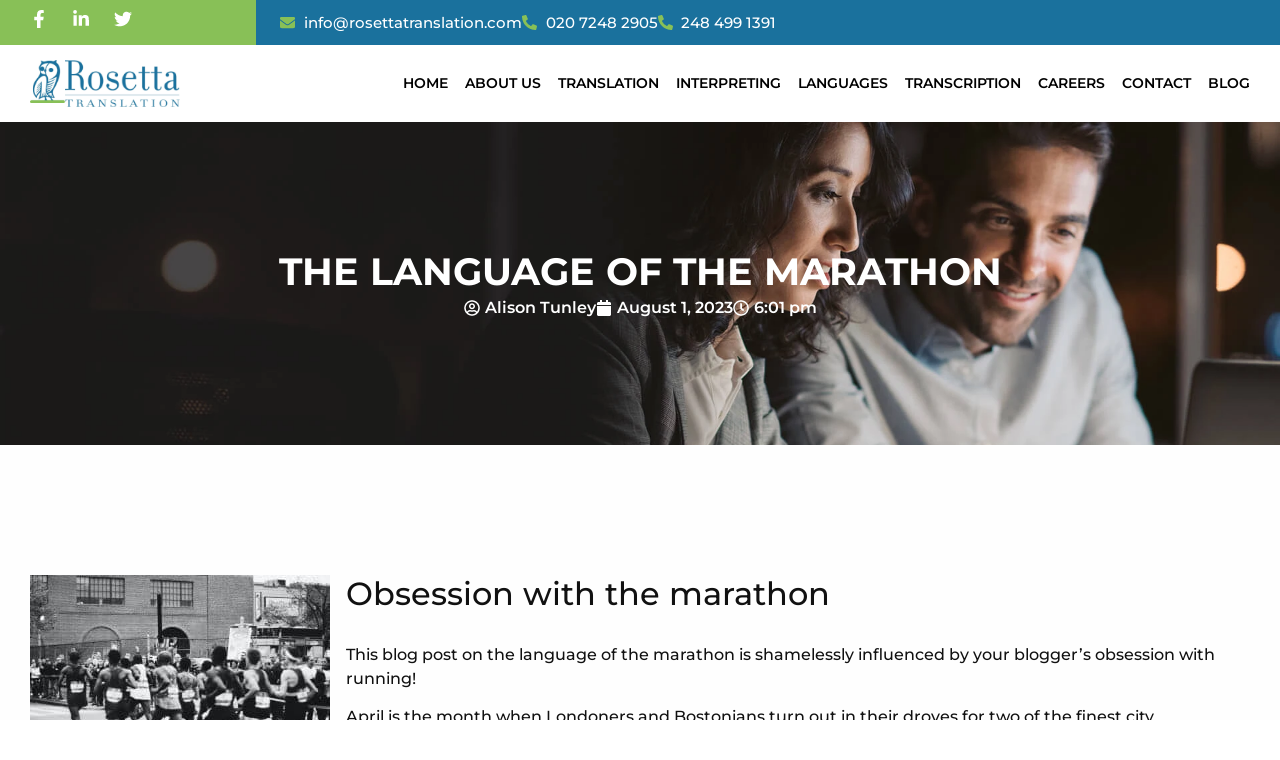

--- FILE ---
content_type: text/css; charset=utf-8
request_url: https://www.rosettatranslation.com/wp-content/uploads/elementor/css/post-773898.css?ver=1768301999
body_size: 2249
content:
.elementor-773898 .elementor-element.elementor-element-4c053927{--display:flex;--flex-direction:row;--container-widget-width:calc( ( 1 - var( --container-widget-flex-grow ) ) * 100% );--container-widget-height:100%;--container-widget-flex-grow:1;--container-widget-align-self:stretch;--flex-wrap-mobile:wrap;--justify-content:center;--align-items:center;--flex-wrap:wrap;--align-content:center;--padding-top:10px;--padding-bottom:10px;--padding-left:0px;--padding-right:0px;}.elementor-773898 .elementor-element.elementor-element-4c053927:not(.elementor-motion-effects-element-type-background), .elementor-773898 .elementor-element.elementor-element-4c053927 > .elementor-motion-effects-container > .elementor-motion-effects-layer{background-color:transparent;background-image:linear-gradient(270deg, var( --e-global-color-8455268 ) 80%, var( --e-global-color-d301b3c ) 20%);}.elementor-773898 .elementor-element.elementor-element-79703cc1{--display:flex;--padding-top:0px;--padding-bottom:0px;--padding-left:15px;--padding-right:15px;}.elementor-773898 .elementor-element.elementor-element-10b99364{--grid-template-columns:repeat(0, auto);--icon-size:18px;--grid-column-gap:20px;--grid-row-gap:0px;}.elementor-773898 .elementor-element.elementor-element-10b99364 .elementor-widget-container{text-align:left;}.elementor-773898 .elementor-element.elementor-element-10b99364 .elementor-social-icon{background-color:#1A719D00;--icon-padding:0em;}.elementor-773898 .elementor-element.elementor-element-10b99364 .elementor-social-icon i{color:#FFFFFF;}.elementor-773898 .elementor-element.elementor-element-10b99364 .elementor-social-icon svg{fill:#FFFFFF;}.elementor-773898 .elementor-element.elementor-element-10b99364 .elementor-icon{border-radius:0px 0px 0px 0px;}.elementor-773898 .elementor-element.elementor-element-10b99364 .elementor-social-icon:hover i{color:#FFFFFF;}.elementor-773898 .elementor-element.elementor-element-10b99364 .elementor-social-icon:hover svg{fill:#FFFFFF;}.elementor-773898 .elementor-element.elementor-element-75181afb{--display:flex;--flex-direction:row;--container-widget-width:calc( ( 1 - var( --container-widget-flex-grow ) ) * 100% );--container-widget-height:100%;--container-widget-flex-grow:1;--container-widget-align-self:stretch;--flex-wrap-mobile:wrap;--justify-content:space-between;--align-items:center;--flex-wrap:wrap;--align-content:center;--overlay-opacity:0;--padding-top:0px;--padding-bottom:0px;--padding-left:15px;--padding-right:15px;}.elementor-773898 .elementor-element.elementor-element-75181afb::before, .elementor-773898 .elementor-element.elementor-element-75181afb > .elementor-background-video-container::before, .elementor-773898 .elementor-element.elementor-element-75181afb > .e-con-inner > .elementor-background-video-container::before, .elementor-773898 .elementor-element.elementor-element-75181afb > .elementor-background-slideshow::before, .elementor-773898 .elementor-element.elementor-element-75181afb > .e-con-inner > .elementor-background-slideshow::before, .elementor-773898 .elementor-element.elementor-element-75181afb > .elementor-motion-effects-container > .elementor-motion-effects-layer::before{background-color:var( --e-global-color-8455268 );--background-overlay:'';}.elementor-widget-icon-list .elementor-icon-list-item:not(:last-child):after{border-color:var( --e-global-color-text );}.elementor-widget-icon-list .elementor-icon-list-icon i{color:var( --e-global-color-primary );}.elementor-widget-icon-list .elementor-icon-list-icon svg{fill:var( --e-global-color-primary );}.elementor-widget-icon-list .elementor-icon-list-item > .elementor-icon-list-text, .elementor-widget-icon-list .elementor-icon-list-item > a{font-family:var( --e-global-typography-text-font-family ), Sans-serif;font-weight:var( --e-global-typography-text-font-weight );}.elementor-widget-icon-list .elementor-icon-list-text{color:var( --e-global-color-secondary );}.elementor-773898 .elementor-element.elementor-element-5171f368{width:auto;max-width:auto;--e-icon-list-icon-size:15px;--icon-vertical-offset:0px;}.elementor-773898 .elementor-element.elementor-element-5171f368 .elementor-icon-list-icon i{color:var( --e-global-color-d301b3c );transition:color 0.3s;}.elementor-773898 .elementor-element.elementor-element-5171f368 .elementor-icon-list-icon svg{fill:var( --e-global-color-d301b3c );transition:fill 0.3s;}.elementor-773898 .elementor-element.elementor-element-5171f368 .elementor-icon-list-item > .elementor-icon-list-text, .elementor-773898 .elementor-element.elementor-element-5171f368 .elementor-icon-list-item > a{font-family:"Montserrat", Sans-serif;font-size:15px;font-weight:500;}.elementor-773898 .elementor-element.elementor-element-5171f368 .elementor-icon-list-text{color:#FFFFFF;transition:color 0.3s;}.elementor-773898 .elementor-element.elementor-element-536f0911{width:auto;max-width:auto;--e-icon-list-icon-size:15px;--icon-vertical-offset:0px;}.elementor-773898 .elementor-element.elementor-element-536f0911 .elementor-icon-list-icon i{color:var( --e-global-color-d301b3c );transition:color 0.3s;}.elementor-773898 .elementor-element.elementor-element-536f0911 .elementor-icon-list-icon svg{fill:var( --e-global-color-d301b3c );transition:fill 0.3s;}.elementor-773898 .elementor-element.elementor-element-536f0911 .elementor-icon-list-item > .elementor-icon-list-text, .elementor-773898 .elementor-element.elementor-element-536f0911 .elementor-icon-list-item > a{font-family:"Montserrat", Sans-serif;font-size:15px;font-weight:500;}.elementor-773898 .elementor-element.elementor-element-536f0911 .elementor-icon-list-text{color:#FFFFFF;transition:color 0.3s;}.elementor-773898 .elementor-element.elementor-element-113c313c{--display:flex;--flex-direction:row;--container-widget-width:calc( ( 1 - var( --container-widget-flex-grow ) ) * 100% );--container-widget-height:100%;--container-widget-flex-grow:1;--container-widget-align-self:stretch;--flex-wrap-mobile:wrap;--justify-content:center;--align-items:center;--gap:0px 0px;--row-gap:0px;--column-gap:0px;--flex-wrap:wrap;--align-content:center;--padding-top:15px;--padding-bottom:15px;--padding-left:0px;--padding-right:0px;--z-index:9999;}.elementor-773898 .elementor-element.elementor-element-113c313c:not(.elementor-motion-effects-element-type-background), .elementor-773898 .elementor-element.elementor-element-113c313c > .elementor-motion-effects-container > .elementor-motion-effects-layer{background-color:#FFFFFF;}.elementor-773898 .elementor-element.elementor-element-19bf2176{--display:flex;--flex-direction:row;--container-widget-width:calc( ( 1 - var( --container-widget-flex-grow ) ) * 100% );--container-widget-height:100%;--container-widget-flex-grow:1;--container-widget-align-self:stretch;--flex-wrap-mobile:wrap;--justify-content:flex-start;--align-items:center;--gap:0px 5px;--row-gap:0px;--column-gap:5px;--flex-wrap:wrap;--align-content:center;--padding-top:0px;--padding-bottom:0px;--padding-left:15px;--padding-right:0px;}.elementor-widget-image .widget-image-caption{color:var( --e-global-color-text );font-family:var( --e-global-typography-text-font-family ), Sans-serif;font-weight:var( --e-global-typography-text-font-weight );}.elementor-773898 .elementor-element.elementor-element-6de90c85{width:var( --container-widget-width, 35px );max-width:35px;--container-widget-width:35px;--container-widget-flex-grow:0;text-align:start;}.elementor-773898 .elementor-element.elementor-element-6de90c85 img{width:100%;}.elementor-773898 .elementor-element.elementor-element-51bc3fb6{width:var( --container-widget-width, 115px );max-width:115px;--container-widget-width:115px;--container-widget-flex-grow:0;text-align:start;}.elementor-773898 .elementor-element.elementor-element-51bc3fb6 img{width:100%;}.elementor-773898 .elementor-element.elementor-element-71658ec6{--display:flex;--padding-top:0px;--padding-bottom:0px;--padding-left:0px;--padding-right:15px;}.elementor-widget-nav-menu .elementor-nav-menu .elementor-item{font-family:var( --e-global-typography-primary-font-family ), Sans-serif;font-weight:var( --e-global-typography-primary-font-weight );}.elementor-widget-nav-menu .elementor-nav-menu--main .elementor-item{color:var( --e-global-color-text );fill:var( --e-global-color-text );}.elementor-widget-nav-menu .elementor-nav-menu--main .elementor-item:hover,
					.elementor-widget-nav-menu .elementor-nav-menu--main .elementor-item.elementor-item-active,
					.elementor-widget-nav-menu .elementor-nav-menu--main .elementor-item.highlighted,
					.elementor-widget-nav-menu .elementor-nav-menu--main .elementor-item:focus{color:var( --e-global-color-accent );fill:var( --e-global-color-accent );}.elementor-widget-nav-menu .elementor-nav-menu--main:not(.e--pointer-framed) .elementor-item:before,
					.elementor-widget-nav-menu .elementor-nav-menu--main:not(.e--pointer-framed) .elementor-item:after{background-color:var( --e-global-color-accent );}.elementor-widget-nav-menu .e--pointer-framed .elementor-item:before,
					.elementor-widget-nav-menu .e--pointer-framed .elementor-item:after{border-color:var( --e-global-color-accent );}.elementor-widget-nav-menu{--e-nav-menu-divider-color:var( --e-global-color-text );}.elementor-widget-nav-menu .elementor-nav-menu--dropdown .elementor-item, .elementor-widget-nav-menu .elementor-nav-menu--dropdown  .elementor-sub-item{font-family:var( --e-global-typography-accent-font-family ), Sans-serif;font-weight:var( --e-global-typography-accent-font-weight );}.elementor-773898 .elementor-element.elementor-element-2c88998d .elementor-menu-toggle{margin-left:auto;background-color:#1A719D;}.elementor-773898 .elementor-element.elementor-element-2c88998d .elementor-nav-menu .elementor-item{font-family:"Montserrat", Sans-serif;font-size:14px;font-weight:600;text-transform:uppercase;}.elementor-773898 .elementor-element.elementor-element-2c88998d .elementor-nav-menu--main .elementor-item{color:#000000;fill:#000000;padding-left:0px;padding-right:0px;padding-top:0px;padding-bottom:0px;}.elementor-773898 .elementor-element.elementor-element-2c88998d .elementor-nav-menu--main .elementor-item:hover,
					.elementor-773898 .elementor-element.elementor-element-2c88998d .elementor-nav-menu--main .elementor-item.elementor-item-active,
					.elementor-773898 .elementor-element.elementor-element-2c88998d .elementor-nav-menu--main .elementor-item.highlighted,
					.elementor-773898 .elementor-element.elementor-element-2c88998d .elementor-nav-menu--main .elementor-item:focus{color:#1A719D;fill:#1A719D;}.elementor-773898 .elementor-element.elementor-element-2c88998d .elementor-nav-menu--main:not(.e--pointer-framed) .elementor-item:before,
					.elementor-773898 .elementor-element.elementor-element-2c88998d .elementor-nav-menu--main:not(.e--pointer-framed) .elementor-item:after{background-color:#1A719D;}.elementor-773898 .elementor-element.elementor-element-2c88998d .e--pointer-framed .elementor-item:before,
					.elementor-773898 .elementor-element.elementor-element-2c88998d .e--pointer-framed .elementor-item:after{border-color:#1A719D;}.elementor-773898 .elementor-element.elementor-element-2c88998d .elementor-nav-menu--main:not(.e--pointer-framed) .elementor-item.elementor-item-active:before,
					.elementor-773898 .elementor-element.elementor-element-2c88998d .elementor-nav-menu--main:not(.e--pointer-framed) .elementor-item.elementor-item-active:after{background-color:#1A719D;}.elementor-773898 .elementor-element.elementor-element-2c88998d .e--pointer-framed .elementor-item.elementor-item-active:before,
					.elementor-773898 .elementor-element.elementor-element-2c88998d .e--pointer-framed .elementor-item.elementor-item-active:after{border-color:#1A719D;}.elementor-773898 .elementor-element.elementor-element-2c88998d .e--pointer-framed .elementor-item:before{border-width:0px;}.elementor-773898 .elementor-element.elementor-element-2c88998d .e--pointer-framed.e--animation-draw .elementor-item:before{border-width:0 0 0px 0px;}.elementor-773898 .elementor-element.elementor-element-2c88998d .e--pointer-framed.e--animation-draw .elementor-item:after{border-width:0px 0px 0 0;}.elementor-773898 .elementor-element.elementor-element-2c88998d .e--pointer-framed.e--animation-corners .elementor-item:before{border-width:0px 0 0 0px;}.elementor-773898 .elementor-element.elementor-element-2c88998d .e--pointer-framed.e--animation-corners .elementor-item:after{border-width:0 0px 0px 0;}.elementor-773898 .elementor-element.elementor-element-2c88998d .e--pointer-underline .elementor-item:after,
					 .elementor-773898 .elementor-element.elementor-element-2c88998d .e--pointer-overline .elementor-item:before,
					 .elementor-773898 .elementor-element.elementor-element-2c88998d .e--pointer-double-line .elementor-item:before,
					 .elementor-773898 .elementor-element.elementor-element-2c88998d .e--pointer-double-line .elementor-item:after{height:0px;}.elementor-773898 .elementor-element.elementor-element-2c88998d{--e-nav-menu-horizontal-menu-item-margin:calc( 17px / 2 );}.elementor-773898 .elementor-element.elementor-element-2c88998d .elementor-nav-menu--main:not(.elementor-nav-menu--layout-horizontal) .elementor-nav-menu > li:not(:last-child){margin-bottom:17px;}.elementor-773898 .elementor-element.elementor-element-2c88998d .elementor-nav-menu--dropdown a:hover,
					.elementor-773898 .elementor-element.elementor-element-2c88998d .elementor-nav-menu--dropdown a:focus,
					.elementor-773898 .elementor-element.elementor-element-2c88998d .elementor-nav-menu--dropdown a.elementor-item-active,
					.elementor-773898 .elementor-element.elementor-element-2c88998d .elementor-nav-menu--dropdown a.highlighted,
					.elementor-773898 .elementor-element.elementor-element-2c88998d .elementor-menu-toggle:hover,
					.elementor-773898 .elementor-element.elementor-element-2c88998d .elementor-menu-toggle:focus{color:#FFFFFF;}.elementor-773898 .elementor-element.elementor-element-2c88998d .elementor-nav-menu--dropdown a:hover,
					.elementor-773898 .elementor-element.elementor-element-2c88998d .elementor-nav-menu--dropdown a:focus,
					.elementor-773898 .elementor-element.elementor-element-2c88998d .elementor-nav-menu--dropdown a.elementor-item-active,
					.elementor-773898 .elementor-element.elementor-element-2c88998d .elementor-nav-menu--dropdown a.highlighted{background-color:#1A719D;}.elementor-773898 .elementor-element.elementor-element-2c88998d .elementor-nav-menu--dropdown a.elementor-item-active{color:#FFFFFF;background-color:#1A719D;}.elementor-773898 .elementor-element.elementor-element-2c88998d .elementor-nav-menu--dropdown .elementor-item, .elementor-773898 .elementor-element.elementor-element-2c88998d .elementor-nav-menu--dropdown  .elementor-sub-item{font-family:"Montserrat", Sans-serif;font-size:14px;font-weight:600;}.elementor-773898 .elementor-element.elementor-element-2c88998d .elementor-nav-menu--dropdown{border-style:solid;border-width:1px 1px 1px 1px;border-color:#E6E6E6;border-radius:5px 5px 5px 5px;}.elementor-773898 .elementor-element.elementor-element-2c88998d .elementor-nav-menu--dropdown li:first-child a{border-top-left-radius:5px;border-top-right-radius:5px;}.elementor-773898 .elementor-element.elementor-element-2c88998d .elementor-nav-menu--dropdown li:last-child a{border-bottom-right-radius:5px;border-bottom-left-radius:5px;}.elementor-773898 .elementor-element.elementor-element-2c88998d .elementor-nav-menu--dropdown li:not(:last-child){border-style:solid;border-color:#E6E6E6;border-bottom-width:1px;}.elementor-773898 .elementor-element.elementor-element-2c88998d .elementor-nav-menu--main > .elementor-nav-menu > li > .elementor-nav-menu--dropdown, .elementor-773898 .elementor-element.elementor-element-2c88998d .elementor-nav-menu__container.elementor-nav-menu--dropdown{margin-top:25px !important;}.elementor-773898 .elementor-element.elementor-element-2c88998d div.elementor-menu-toggle{color:#FFFFFF;}.elementor-773898 .elementor-element.elementor-element-2c88998d div.elementor-menu-toggle svg{fill:#FFFFFF;}.elementor-773898 .elementor-element.elementor-element-2c88998d .elementor-menu-toggle:hover, .elementor-773898 .elementor-element.elementor-element-2c88998d .elementor-menu-toggle:focus{background-color:#88C057;}.elementor-theme-builder-content-area{height:400px;}.elementor-location-header:before, .elementor-location-footer:before{content:"";display:table;clear:both;}@media(max-width:1200px){.elementor-773898 .elementor-element.elementor-element-10b99364{--icon-size:16px;}.elementor-773898 .elementor-element.elementor-element-75181afb{--overlay-opacity:0;}.elementor-773898 .elementor-element.elementor-element-5171f368 .elementor-icon-list-item > .elementor-icon-list-text, .elementor-773898 .elementor-element.elementor-element-5171f368 .elementor-icon-list-item > a{font-size:14px;}.elementor-773898 .elementor-element.elementor-element-536f0911 .elementor-icon-list-item > .elementor-icon-list-text, .elementor-773898 .elementor-element.elementor-element-536f0911 .elementor-icon-list-item > a{font-size:14px;}.elementor-773898 .elementor-element.elementor-element-2c88998d .elementor-nav-menu .elementor-item{font-size:12px;}}@media(max-width:1024px){.elementor-773898 .elementor-element.elementor-element-75181afb{--overlay-opacity:0;}.elementor-773898 .elementor-element.elementor-element-2c88998d.elementor-element{--align-self:flex-end;}}@media(max-width:880px){.elementor-773898 .elementor-element.elementor-element-10b99364{--icon-size:16px;}.elementor-773898 .elementor-element.elementor-element-75181afb{--overlay-opacity:0;}.elementor-773898 .elementor-element.elementor-element-5171f368 .elementor-icon-list-item > .elementor-icon-list-text, .elementor-773898 .elementor-element.elementor-element-5171f368 .elementor-icon-list-item > a{font-size:14px;}.elementor-773898 .elementor-element.elementor-element-536f0911 .elementor-icon-list-item > .elementor-icon-list-text, .elementor-773898 .elementor-element.elementor-element-536f0911 .elementor-icon-list-item > a{font-size:14px;}.elementor-773898 .elementor-element.elementor-element-113c313c{--justify-content:space-between;}.elementor-773898 .elementor-element.elementor-element-2c88998d.elementor-element{--align-self:flex-end;}.elementor-773898 .elementor-element.elementor-element-2c88998d{--nav-menu-icon-size:22px;}}@media(max-width:767px){.elementor-773898 .elementor-element.elementor-element-4c053927{--padding-top:0px;--padding-bottom:0px;--padding-left:0px;--padding-right:0px;}.elementor-773898 .elementor-element.elementor-element-79703cc1{--width:25%;}.elementor-773898 .elementor-element.elementor-element-10b99364{--icon-size:14px;--grid-column-gap:5px;}.elementor-773898 .elementor-element.elementor-element-75181afb{--width:100%;--justify-content:center;--align-items:center;--container-widget-width:calc( ( 1 - var( --container-widget-flex-grow ) ) * 100% );--gap:5px 5px;--row-gap:5px;--column-gap:5px;--overlay-opacity:1;--padding-top:10px;--padding-bottom:10px;--padding-left:15px;--padding-right:15px;}.elementor-773898 .elementor-element.elementor-element-75181afb.e-con{--align-self:flex-end;}.elementor-773898 .elementor-element.elementor-element-5171f368 .elementor-icon-list-item > .elementor-icon-list-text, .elementor-773898 .elementor-element.elementor-element-5171f368 .elementor-icon-list-item > a{font-size:12px;}.elementor-773898 .elementor-element.elementor-element-536f0911 .elementor-icon-list-item > .elementor-icon-list-text, .elementor-773898 .elementor-element.elementor-element-536f0911 .elementor-icon-list-item > a{font-size:12px;}.elementor-773898 .elementor-element.elementor-element-113c313c{--justify-content:center;}.elementor-773898 .elementor-element.elementor-element-113c313c.e-con{--align-self:center;}.elementor-773898 .elementor-element.elementor-element-19bf2176{--width:60%;}.elementor-773898 .elementor-element.elementor-element-71658ec6{--width:40%;--justify-content:center;--align-items:center;--container-widget-width:calc( ( 1 - var( --container-widget-flex-grow ) ) * 100% );}.elementor-773898 .elementor-element.elementor-element-2c88998d.elementor-element{--align-self:flex-end;}.elementor-773898 .elementor-element.elementor-element-2c88998d{--nav-menu-icon-size:22px;}}@media(min-width:768px){.elementor-773898 .elementor-element.elementor-element-79703cc1{--width:20%;}.elementor-773898 .elementor-element.elementor-element-75181afb{--width:80%;}.elementor-773898 .elementor-element.elementor-element-19bf2176{--width:18%;}.elementor-773898 .elementor-element.elementor-element-71658ec6{--width:82%;}}@media(max-width:1024px) and (min-width:768px){.elementor-773898 .elementor-element.elementor-element-19bf2176{--width:25%;}.elementor-773898 .elementor-element.elementor-element-71658ec6{--width:75%;}}@media(max-width:880px) and (min-width:768px){.elementor-773898 .elementor-element.elementor-element-19bf2176{--width:25%;}.elementor-773898 .elementor-element.elementor-element-71658ec6{--width:75%;}}

--- FILE ---
content_type: text/css; charset=utf-8
request_url: https://www.rosettatranslation.com/wp-content/uploads/elementor/css/post-774299.css?ver=1768301999
body_size: 2092
content:
.elementor-774299 .elementor-element.elementor-element-5cee87f4{--display:flex;--flex-direction:row;--container-widget-width:initial;--container-widget-height:100%;--container-widget-flex-grow:1;--container-widget-align-self:stretch;--flex-wrap-mobile:wrap;--padding-top:60px;--padding-bottom:60px;--padding-left:0px;--padding-right:0px;}.elementor-774299 .elementor-element.elementor-element-5cee87f4:not(.elementor-motion-effects-element-type-background), .elementor-774299 .elementor-element.elementor-element-5cee87f4 > .elementor-motion-effects-container > .elementor-motion-effects-layer{background-color:#1A719D;}.elementor-774299 .elementor-element.elementor-element-11677bfa{--display:flex;--flex-direction:row;--container-widget-width:calc( ( 1 - var( --container-widget-flex-grow ) ) * 100% );--container-widget-height:100%;--container-widget-flex-grow:1;--container-widget-align-self:stretch;--flex-wrap-mobile:wrap;--justify-content:flex-start;--align-items:center;--gap:0px 5px;--row-gap:0px;--column-gap:5px;--flex-wrap:wrap;--align-content:flex-start;--padding-top:0px;--padding-bottom:0px;--padding-left:15px;--padding-right:15px;}.elementor-widget-image .widget-image-caption{color:var( --e-global-color-text );font-family:var( --e-global-typography-text-font-family ), Sans-serif;font-weight:var( --e-global-typography-text-font-weight );}.elementor-widget-text-editor{font-family:var( --e-global-typography-text-font-family ), Sans-serif;font-weight:var( --e-global-typography-text-font-weight );color:var( --e-global-color-text );}.elementor-widget-text-editor.elementor-drop-cap-view-stacked .elementor-drop-cap{background-color:var( --e-global-color-primary );}.elementor-widget-text-editor.elementor-drop-cap-view-framed .elementor-drop-cap, .elementor-widget-text-editor.elementor-drop-cap-view-default .elementor-drop-cap{color:var( --e-global-color-primary );border-color:var( --e-global-color-primary );}.elementor-774299 .elementor-element.elementor-element-48f41dc6{width:100%;max-width:100%;font-family:"Montserrat", Sans-serif;font-size:14px;font-weight:400;color:#FFFFFF;}.elementor-774299 .elementor-element.elementor-element-48f41dc6 > .elementor-widget-container{margin:0px 0px -14px 0px;padding:20px 0px 15px 0px;}.elementor-774299 .elementor-element.elementor-element-497173cb{--grid-template-columns:repeat(0, auto);width:100%;max-width:100%;--icon-size:20px;--grid-column-gap:15px;--grid-row-gap:0px;}.elementor-774299 .elementor-element.elementor-element-497173cb .elementor-widget-container{text-align:left;}.elementor-774299 .elementor-element.elementor-element-497173cb > .elementor-widget-container{margin:0px 0px 10px 0px;}.elementor-774299 .elementor-element.elementor-element-497173cb .elementor-social-icon{background-color:#02010100;--icon-padding:0em;}.elementor-774299 .elementor-element.elementor-element-497173cb .elementor-social-icon:hover i{color:var( --e-global-color-d301b3c );}.elementor-774299 .elementor-element.elementor-element-497173cb .elementor-social-icon:hover svg{fill:var( --e-global-color-d301b3c );}.elementor-widget-wpml-language-switcher .wpml-elementor-ls .wpml-ls-item .wpml-ls-link, 
					.elementor-widget-wpml-language-switcher .wpml-elementor-ls .wpml-ls-legacy-dropdown a{color:var( --e-global-color-text );}.elementor-widget-wpml-language-switcher .wpml-elementor-ls .wpml-ls-legacy-dropdown a:hover,
					.elementor-widget-wpml-language-switcher .wpml-elementor-ls .wpml-ls-legacy-dropdown a:focus,
					.elementor-widget-wpml-language-switcher .wpml-elementor-ls .wpml-ls-legacy-dropdown .wpml-ls-current-language:hover>a,
					.elementor-widget-wpml-language-switcher .wpml-elementor-ls .wpml-ls-item .wpml-ls-link:hover,
					.elementor-widget-wpml-language-switcher .wpml-elementor-ls .wpml-ls-item .wpml-ls-link.wpml-ls-link__active,
					.elementor-widget-wpml-language-switcher .wpml-elementor-ls .wpml-ls-item .wpml-ls-link.highlighted,
					.elementor-widget-wpml-language-switcher .wpml-elementor-ls .wpml-ls-item .wpml-ls-link:focus{color:var( --e-global-color-accent );}.elementor-widget-wpml-language-switcher .wpml-elementor-ls .wpml-ls-statics-post_translations{color:var( --e-global-color-text );}.elementor-774299 .elementor-element.elementor-element-25e6763 .wpml-elementor-ls .wpml-ls-item .wpml-ls-link, 
					.elementor-774299 .elementor-element.elementor-element-25e6763 .wpml-elementor-ls .wpml-ls-legacy-dropdown a{color:var( --e-global-color-secondary );}.elementor-774299 .elementor-element.elementor-element-3baf6295{--display:flex;--padding-top:0px;--padding-bottom:0px;--padding-left:15px;--padding-right:15px;}.elementor-widget-heading .elementor-heading-title{font-family:var( --e-global-typography-primary-font-family ), Sans-serif;font-weight:var( --e-global-typography-primary-font-weight );color:var( --e-global-color-primary );}.elementor-774299 .elementor-element.elementor-element-68ebaceb > .elementor-widget-container{margin:0px 0px 0px 0px;padding:0px 0px 15px 0px;}.elementor-774299 .elementor-element.elementor-element-68ebaceb .elementor-heading-title{font-family:"Montserrat", Sans-serif;font-size:20px;font-weight:700;text-transform:uppercase;color:#FFFFFF;}.elementor-widget-icon-list .elementor-icon-list-item:not(:last-child):after{border-color:var( --e-global-color-text );}.elementor-widget-icon-list .elementor-icon-list-icon i{color:var( --e-global-color-primary );}.elementor-widget-icon-list .elementor-icon-list-icon svg{fill:var( --e-global-color-primary );}.elementor-widget-icon-list .elementor-icon-list-item > .elementor-icon-list-text, .elementor-widget-icon-list .elementor-icon-list-item > a{font-family:var( --e-global-typography-text-font-family ), Sans-serif;font-weight:var( --e-global-typography-text-font-weight );}.elementor-widget-icon-list .elementor-icon-list-text{color:var( --e-global-color-secondary );}.elementor-774299 .elementor-element.elementor-element-493a2497 .elementor-icon-list-items:not(.elementor-inline-items) .elementor-icon-list-item:not(:last-child){padding-block-end:calc(10px/2);}.elementor-774299 .elementor-element.elementor-element-493a2497 .elementor-icon-list-items:not(.elementor-inline-items) .elementor-icon-list-item:not(:first-child){margin-block-start:calc(10px/2);}.elementor-774299 .elementor-element.elementor-element-493a2497 .elementor-icon-list-items.elementor-inline-items .elementor-icon-list-item{margin-inline:calc(10px/2);}.elementor-774299 .elementor-element.elementor-element-493a2497 .elementor-icon-list-items.elementor-inline-items{margin-inline:calc(-10px/2);}.elementor-774299 .elementor-element.elementor-element-493a2497 .elementor-icon-list-items.elementor-inline-items .elementor-icon-list-item:after{inset-inline-end:calc(-10px/2);}.elementor-774299 .elementor-element.elementor-element-493a2497 .elementor-icon-list-icon i{transition:color 0.3s;}.elementor-774299 .elementor-element.elementor-element-493a2497 .elementor-icon-list-icon svg{transition:fill 0.3s;}.elementor-774299 .elementor-element.elementor-element-493a2497{--e-icon-list-icon-size:14px;--icon-vertical-offset:0px;}.elementor-774299 .elementor-element.elementor-element-493a2497 .elementor-icon-list-item > .elementor-icon-list-text, .elementor-774299 .elementor-element.elementor-element-493a2497 .elementor-icon-list-item > a{font-family:"Montserrat", Sans-serif;font-size:15px;font-weight:500;line-height:1.3em;}.elementor-774299 .elementor-element.elementor-element-493a2497 .elementor-icon-list-text{color:#FFFFFF;transition:color 0.3s;}.elementor-774299 .elementor-element.elementor-element-23faaec8{--display:flex;--padding-top:0px;--padding-bottom:0px;--padding-left:15px;--padding-right:15px;}.elementor-774299 .elementor-element.elementor-element-38d536d2 > .elementor-widget-container{margin:0px 0px 0px 0px;padding:0px 0px 15px 0px;}.elementor-774299 .elementor-element.elementor-element-38d536d2 .elementor-heading-title{font-family:"Montserrat", Sans-serif;font-size:20px;font-weight:700;text-transform:uppercase;color:#FFFFFF;}.elementor-774299 .elementor-element.elementor-element-4ba0cb05 .elementor-icon-list-items:not(.elementor-inline-items) .elementor-icon-list-item:not(:last-child){padding-block-end:calc(10px/2);}.elementor-774299 .elementor-element.elementor-element-4ba0cb05 .elementor-icon-list-items:not(.elementor-inline-items) .elementor-icon-list-item:not(:first-child){margin-block-start:calc(10px/2);}.elementor-774299 .elementor-element.elementor-element-4ba0cb05 .elementor-icon-list-items.elementor-inline-items .elementor-icon-list-item{margin-inline:calc(10px/2);}.elementor-774299 .elementor-element.elementor-element-4ba0cb05 .elementor-icon-list-items.elementor-inline-items{margin-inline:calc(-10px/2);}.elementor-774299 .elementor-element.elementor-element-4ba0cb05 .elementor-icon-list-items.elementor-inline-items .elementor-icon-list-item:after{inset-inline-end:calc(-10px/2);}.elementor-774299 .elementor-element.elementor-element-4ba0cb05 .elementor-icon-list-icon i{transition:color 0.3s;}.elementor-774299 .elementor-element.elementor-element-4ba0cb05 .elementor-icon-list-icon svg{transition:fill 0.3s;}.elementor-774299 .elementor-element.elementor-element-4ba0cb05{--e-icon-list-icon-size:14px;--icon-vertical-offset:0px;}.elementor-774299 .elementor-element.elementor-element-4ba0cb05 .elementor-icon-list-item > .elementor-icon-list-text, .elementor-774299 .elementor-element.elementor-element-4ba0cb05 .elementor-icon-list-item > a{font-family:"Montserrat", Sans-serif;font-size:15px;font-weight:500;line-height:1.3em;}.elementor-774299 .elementor-element.elementor-element-4ba0cb05 .elementor-icon-list-text{color:#FFFFFF;transition:color 0.3s;}.elementor-774299 .elementor-element.elementor-element-5d51c933{--display:flex;--padding-top:0px;--padding-bottom:0px;--padding-left:15px;--padding-right:15px;}.elementor-774299 .elementor-element.elementor-element-345cf9f5 > .elementor-widget-container{margin:0px 0px 0px 0px;padding:0px 0px 15px 0px;}.elementor-774299 .elementor-element.elementor-element-345cf9f5 .elementor-heading-title{font-family:"Montserrat", Sans-serif;font-size:20px;font-weight:700;text-transform:uppercase;color:#FFFFFF;}.elementor-774299 .elementor-element.elementor-element-44b52a48 .elementor-icon-list-items:not(.elementor-inline-items) .elementor-icon-list-item:not(:last-child){padding-block-end:calc(10px/2);}.elementor-774299 .elementor-element.elementor-element-44b52a48 .elementor-icon-list-items:not(.elementor-inline-items) .elementor-icon-list-item:not(:first-child){margin-block-start:calc(10px/2);}.elementor-774299 .elementor-element.elementor-element-44b52a48 .elementor-icon-list-items.elementor-inline-items .elementor-icon-list-item{margin-inline:calc(10px/2);}.elementor-774299 .elementor-element.elementor-element-44b52a48 .elementor-icon-list-items.elementor-inline-items{margin-inline:calc(-10px/2);}.elementor-774299 .elementor-element.elementor-element-44b52a48 .elementor-icon-list-items.elementor-inline-items .elementor-icon-list-item:after{inset-inline-end:calc(-10px/2);}.elementor-774299 .elementor-element.elementor-element-44b52a48 .elementor-icon-list-icon i{color:var( --e-global-color-d301b3c );transition:color 0.3s;}.elementor-774299 .elementor-element.elementor-element-44b52a48 .elementor-icon-list-icon svg{fill:var( --e-global-color-d301b3c );transition:fill 0.3s;}.elementor-774299 .elementor-element.elementor-element-44b52a48{--e-icon-list-icon-size:14px;--icon-vertical-offset:0px;}.elementor-774299 .elementor-element.elementor-element-44b52a48 .elementor-icon-list-item > .elementor-icon-list-text, .elementor-774299 .elementor-element.elementor-element-44b52a48 .elementor-icon-list-item > a{font-family:"Montserrat", Sans-serif;font-size:15px;font-weight:500;line-height:1.3em;}.elementor-774299 .elementor-element.elementor-element-44b52a48 .elementor-icon-list-text{color:#FFFFFF;transition:color 0.3s;}.elementor-774299 .elementor-element.elementor-element-75e4a453{--display:flex;--flex-direction:row;--container-widget-width:initial;--container-widget-height:100%;--container-widget-flex-grow:1;--container-widget-align-self:stretch;--flex-wrap-mobile:wrap;border-style:solid;--border-style:solid;border-width:1px 0px 0px 0px;--border-top-width:1px;--border-right-width:0px;--border-bottom-width:0px;--border-left-width:0px;border-color:#FFFFFF66;--border-color:#FFFFFF66;--padding-top:15px;--padding-bottom:15px;--padding-left:0px;--padding-right:0px;}.elementor-774299 .elementor-element.elementor-element-75e4a453:not(.elementor-motion-effects-element-type-background), .elementor-774299 .elementor-element.elementor-element-75e4a453 > .elementor-motion-effects-container > .elementor-motion-effects-layer{background-color:var( --e-global-color-8455268 );}.elementor-774299 .elementor-element.elementor-element-7a026351{--display:flex;--padding-top:0px;--padding-bottom:0px;--padding-left:15px;--padding-right:15px;}.elementor-774299 .elementor-element.elementor-element-63e782cf{font-family:"Montserrat", Sans-serif;font-size:15px;font-weight:500;color:#FFFFFF;}.elementor-774299 .elementor-element.elementor-element-63e782cf p{margin-block-end:0px;}.elementor-774299 .elementor-element.elementor-element-4da13f70{--display:flex;--padding-top:0px;--padding-bottom:0px;--padding-left:15px;--padding-right:15px;}.elementor-774299 .elementor-element.elementor-element-174f53ef{text-align:end;font-family:"Montserrat", Sans-serif;font-size:15px;font-weight:500;color:#FFFFFF;}.elementor-774299 .elementor-element.elementor-element-174f53ef p{margin-block-end:0px;}.elementor-theme-builder-content-area{height:400px;}.elementor-location-header:before, .elementor-location-footer:before{content:"";display:table;clear:both;}@media(max-width:1200px){.elementor-774299 .elementor-element.elementor-element-493a2497 .elementor-icon-list-item > .elementor-icon-list-text, .elementor-774299 .elementor-element.elementor-element-493a2497 .elementor-icon-list-item > a{font-size:14px;}.elementor-774299 .elementor-element.elementor-element-4ba0cb05 .elementor-icon-list-item > .elementor-icon-list-text, .elementor-774299 .elementor-element.elementor-element-4ba0cb05 .elementor-icon-list-item > a{font-size:14px;}.elementor-774299 .elementor-element.elementor-element-44b52a48 .elementor-icon-list-item > .elementor-icon-list-text, .elementor-774299 .elementor-element.elementor-element-44b52a48 .elementor-icon-list-item > a{font-size:14px;}.elementor-774299 .elementor-element.elementor-element-63e782cf{font-size:14px;}.elementor-774299 .elementor-element.elementor-element-174f53ef{font-size:14px;}}@media(min-width:768px){.elementor-774299 .elementor-element.elementor-element-11677bfa{--width:30%;}.elementor-774299 .elementor-element.elementor-element-3baf6295{--width:20%;}.elementor-774299 .elementor-element.elementor-element-23faaec8{--width:20%;}.elementor-774299 .elementor-element.elementor-element-5d51c933{--width:30%;}}@media(max-width:1024px){.elementor-774299 .elementor-element.elementor-element-497173cb{--icon-size:18px;}.elementor-774299 .elementor-element.elementor-element-68ebaceb .elementor-heading-title{font-size:18px;}.elementor-774299 .elementor-element.elementor-element-493a2497 .elementor-icon-list-item > .elementor-icon-list-text, .elementor-774299 .elementor-element.elementor-element-493a2497 .elementor-icon-list-item > a{font-size:14px;}.elementor-774299 .elementor-element.elementor-element-38d536d2 .elementor-heading-title{font-size:18px;}.elementor-774299 .elementor-element.elementor-element-4ba0cb05 .elementor-icon-list-item > .elementor-icon-list-text, .elementor-774299 .elementor-element.elementor-element-4ba0cb05 .elementor-icon-list-item > a{font-size:14px;}.elementor-774299 .elementor-element.elementor-element-345cf9f5 .elementor-heading-title{font-size:18px;}.elementor-774299 .elementor-element.elementor-element-44b52a48 .elementor-icon-list-item > .elementor-icon-list-text, .elementor-774299 .elementor-element.elementor-element-44b52a48 .elementor-icon-list-item > a{font-size:14px;}.elementor-774299 .elementor-element.elementor-element-63e782cf{font-size:14px;}.elementor-774299 .elementor-element.elementor-element-174f53ef{font-size:14px;}}@media(max-width:880px){.elementor-774299 .elementor-element.elementor-element-f266544{text-align:start;}.elementor-774299 .elementor-element.elementor-element-f266544 img{width:70%;}.elementor-774299 .elementor-element.elementor-element-48f41dc6{font-size:12px;}.elementor-774299 .elementor-element.elementor-element-497173cb{--icon-size:18px;}.elementor-774299 .elementor-element.elementor-element-68ebaceb .elementor-heading-title{font-size:15px;}.elementor-774299 .elementor-element.elementor-element-493a2497 .elementor-icon-list-item > .elementor-icon-list-text, .elementor-774299 .elementor-element.elementor-element-493a2497 .elementor-icon-list-item > a{font-size:12px;}.elementor-774299 .elementor-element.elementor-element-38d536d2 .elementor-heading-title{font-size:15px;}.elementor-774299 .elementor-element.elementor-element-4ba0cb05 .elementor-icon-list-item > .elementor-icon-list-text, .elementor-774299 .elementor-element.elementor-element-4ba0cb05 .elementor-icon-list-item > a{font-size:12px;}.elementor-774299 .elementor-element.elementor-element-345cf9f5 .elementor-heading-title{font-size:15px;}.elementor-774299 .elementor-element.elementor-element-44b52a48 .elementor-icon-list-item > .elementor-icon-list-text, .elementor-774299 .elementor-element.elementor-element-44b52a48 .elementor-icon-list-item > a{font-size:12px;}.elementor-774299 .elementor-element.elementor-element-63e782cf{font-size:12px;}.elementor-774299 .elementor-element.elementor-element-174f53ef{font-size:12px;}}@media(max-width:767px){.elementor-774299 .elementor-element.elementor-element-5cee87f4{--gap:30px 30px;--row-gap:30px;--column-gap:30px;}.elementor-774299 .elementor-element.elementor-element-48f41dc6{width:100%;max-width:100%;font-size:12px;}.elementor-774299 .elementor-element.elementor-element-497173cb .elementor-widget-container{text-align:left;}.elementor-774299 .elementor-element.elementor-element-497173cb{width:100%;max-width:100%;}.elementor-774299 .elementor-element.elementor-element-493a2497 .elementor-icon-list-item > .elementor-icon-list-text, .elementor-774299 .elementor-element.elementor-element-493a2497 .elementor-icon-list-item > a{font-size:14px;}.elementor-774299 .elementor-element.elementor-element-4ba0cb05 .elementor-icon-list-item > .elementor-icon-list-text, .elementor-774299 .elementor-element.elementor-element-4ba0cb05 .elementor-icon-list-item > a{font-size:14px;}.elementor-774299 .elementor-element.elementor-element-44b52a48 .elementor-icon-list-item > .elementor-icon-list-text, .elementor-774299 .elementor-element.elementor-element-44b52a48 .elementor-icon-list-item > a{font-size:14px;}.elementor-774299 .elementor-element.elementor-element-75e4a453{--gap:5px 5px;--row-gap:5px;--column-gap:5px;}.elementor-774299 .elementor-element.elementor-element-63e782cf{text-align:center;font-size:12px;}.elementor-774299 .elementor-element.elementor-element-174f53ef{text-align:center;font-size:12px;}}/* Start custom CSS for image, class: .elementor-element-f266544 */.elementor-774299 .elementor-element.elementor-element-f266544 img{
    filter: brightness(0) invert(1);
}/* End custom CSS */
/* Start custom CSS for text-editor, class: .elementor-element-63e782cf */.elementor-774299 .elementor-element.elementor-element-63e782cf a{
    color: #fff;
}/* End custom CSS */

--- FILE ---
content_type: text/css; charset=utf-8
request_url: https://www.rosettatranslation.com/wp-content/uploads/elementor/css/post-778343.css?ver=1768301999
body_size: 2955
content:
.elementor-778343 .elementor-element.elementor-element-2243a095{--display:flex;--flex-direction:row;--container-widget-width:initial;--container-widget-height:100%;--container-widget-flex-grow:1;--container-widget-align-self:stretch;--flex-wrap-mobile:wrap;--flex-wrap:wrap;--overlay-opacity:1;--padding-top:125px;--padding-bottom:125px;--padding-left:0px;--padding-right:0px;}.elementor-778343 .elementor-element.elementor-element-2243a095:not(.elementor-motion-effects-element-type-background), .elementor-778343 .elementor-element.elementor-element-2243a095 > .elementor-motion-effects-container > .elementor-motion-effects-layer{background-image:url("https://www.rosettatranslation.com/wp-content/uploads/2025/03/bg-img-01.webp");background-position:center center;background-repeat:no-repeat;background-size:cover;}.elementor-778343 .elementor-element.elementor-element-2243a095::before, .elementor-778343 .elementor-element.elementor-element-2243a095 > .elementor-background-video-container::before, .elementor-778343 .elementor-element.elementor-element-2243a095 > .e-con-inner > .elementor-background-video-container::before, .elementor-778343 .elementor-element.elementor-element-2243a095 > .elementor-background-slideshow::before, .elementor-778343 .elementor-element.elementor-element-2243a095 > .e-con-inner > .elementor-background-slideshow::before, .elementor-778343 .elementor-element.elementor-element-2243a095 > .elementor-motion-effects-container > .elementor-motion-effects-layer::before{background-color:transparent;--background-overlay:'';background-image:linear-gradient(270deg, #1A719D80 35%, var( --e-global-color-8455268 ) 100%);}.elementor-778343 .elementor-element.elementor-element-7d87c8ee{--display:flex;--flex-direction:row;--container-widget-width:calc( ( 1 - var( --container-widget-flex-grow ) ) * 100% );--container-widget-height:100%;--container-widget-flex-grow:1;--container-widget-align-self:stretch;--flex-wrap-mobile:wrap;--align-items:center;--padding-top:0px;--padding-bottom:0px;--padding-left:15px;--padding-right:15px;}.elementor-778343 .elementor-element.elementor-element-3ecc6a7d{--display:flex;--gap:25px 25px;--row-gap:25px;--column-gap:25px;--padding-top:0px;--padding-bottom:0px;--padding-left:15px;--padding-right:15px;}.elementor-widget-theme-post-title .elementor-heading-title{font-family:var( --e-global-typography-primary-font-family ), Sans-serif;font-weight:var( --e-global-typography-primary-font-weight );color:var( --e-global-color-primary );}.elementor-778343 .elementor-element.elementor-element-69cdccf9 > .elementor-widget-container{margin:0px 0px 00px 0px;}.elementor-778343 .elementor-element.elementor-element-69cdccf9{text-align:center;}.elementor-778343 .elementor-element.elementor-element-69cdccf9 .elementor-heading-title{font-family:"Montserrat", Sans-serif;font-size:38px;font-weight:700;text-transform:uppercase;line-height:1.3em;color:#FFFFFF;}.elementor-widget-post-info .elementor-icon-list-item:not(:last-child):after{border-color:var( --e-global-color-text );}.elementor-widget-post-info .elementor-icon-list-icon i{color:var( --e-global-color-primary );}.elementor-widget-post-info .elementor-icon-list-icon svg{fill:var( --e-global-color-primary );}.elementor-widget-post-info .elementor-icon-list-text, .elementor-widget-post-info .elementor-icon-list-text a{color:var( --e-global-color-secondary );}.elementor-widget-post-info .elementor-icon-list-item{font-family:var( --e-global-typography-text-font-family ), Sans-serif;font-weight:var( --e-global-typography-text-font-weight );}.elementor-778343 .elementor-element.elementor-element-2e0e901c .elementor-icon-list-icon i{color:#FFFFFF;font-size:16px;}.elementor-778343 .elementor-element.elementor-element-2e0e901c .elementor-icon-list-icon svg{fill:#FFFFFF;--e-icon-list-icon-size:16px;}.elementor-778343 .elementor-element.elementor-element-2e0e901c .elementor-icon-list-icon{width:16px;}.elementor-778343 .elementor-element.elementor-element-2e0e901c .elementor-icon-list-text, .elementor-778343 .elementor-element.elementor-element-2e0e901c .elementor-icon-list-text a{color:#FFFFFF;}.elementor-778343 .elementor-element.elementor-element-2e0e901c .elementor-icon-list-item{font-family:"Montserrat", Sans-serif;font-size:16px;font-weight:600;}.elementor-778343 .elementor-element.elementor-element-d692f6b{--display:flex;--flex-direction:row;--container-widget-width:calc( ( 1 - var( --container-widget-flex-grow ) ) * 100% );--container-widget-height:100%;--container-widget-flex-grow:1;--container-widget-align-self:stretch;--flex-wrap-mobile:wrap;--align-items:center;--gap:20px 20px;--row-gap:20px;--column-gap:20px;--padding-top:100px;--padding-bottom:100px;--padding-left:0px;--padding-right:0px;}.elementor-778343 .elementor-element.elementor-element-d692f6b:not(.elementor-motion-effects-element-type-background), .elementor-778343 .elementor-element.elementor-element-d692f6b > .elementor-motion-effects-container > .elementor-motion-effects-layer{background-color:transparent;background-image:linear-gradient(180deg, #FFFFFF 0%, #FAFAFA 100%);}.elementor-778343 .elementor-element.elementor-element-2b696889{--display:flex;--padding-top:0px;--padding-bottom:0px;--padding-left:15px;--padding-right:15px;}.elementor-widget-theme-post-content{color:var( --e-global-color-text );font-family:var( --e-global-typography-text-font-family ), Sans-serif;font-weight:var( --e-global-typography-text-font-weight );}.elementor-778343 .elementor-element.elementor-element-56ada616 > .elementor-widget-container{margin:0px 0px 0px 0px;padding:0px 0px 15px 0px;}.elementor-778343 .elementor-element.elementor-element-56ada616{color:#111111;font-family:"Montserrat", Sans-serif;font-size:16px;font-weight:500;}.elementor-widget-heading .elementor-heading-title{font-family:var( --e-global-typography-primary-font-family ), Sans-serif;font-weight:var( --e-global-typography-primary-font-weight );color:var( --e-global-color-primary );}.elementor-778343 .elementor-element.elementor-element-4b25e9b5{width:100%;max-width:100%;text-align:start;}.elementor-778343 .elementor-element.elementor-element-4b25e9b5 > .elementor-widget-container{margin:0px 0px 20px 0px;}.elementor-778343 .elementor-element.elementor-element-4b25e9b5 .elementor-heading-title{font-family:"Montserrat", Sans-serif;font-size:30px;font-weight:700;text-transform:uppercase;line-height:1.3em;color:#111111;}.elementor-778343 .elementor-element.elementor-element-3d679e1f{--grid-side-margin:10px;--grid-column-gap:10px;--grid-row-gap:10px;--grid-bottom-margin:10px;}.elementor-778343 .elementor-element.elementor-element-1d4cbdbb > .elementor-widget-container{padding:25px 0px 0px 0px;}.elementor-778343 .elementor-element.elementor-element-4a35e1b7{--display:flex;--padding-top:100px;--padding-bottom:100px;--padding-left:0px;--padding-right:0px;}.elementor-778343 .elementor-element.elementor-element-5ae4e396{--display:flex;--padding-top:0px;--padding-bottom:0px;--padding-left:0px;--padding-right:0px;}.elementor-778343 .elementor-element.elementor-element-7b116546{width:100%;max-width:100%;text-align:center;}.elementor-778343 .elementor-element.elementor-element-7b116546 > .elementor-widget-container{margin:0px 0px 30px 0px;}.elementor-778343 .elementor-element.elementor-element-7b116546 .elementor-heading-title{font-family:"Montserrat", Sans-serif;font-size:30px;font-weight:700;text-transform:uppercase;line-height:1.3em;color:#111111;}.elementor-778343 .elementor-element.elementor-element-38558678{--e-image-carousel-slides-to-show:5;}.elementor-778343 .elementor-element.elementor-element-38558678 > .elementor-widget-container{padding:50px 0px 0px 0px;}.elementor-778343 .elementor-element.elementor-element-38558678.elementor-element{--align-self:center;}.elementor-778343 .elementor-element.elementor-element-38558678 .swiper-pagination-bullet{background:#1A719D;}.elementor-778343 .elementor-element.elementor-element-1804b16a{--display:flex;--flex-direction:row;--container-widget-width:calc( ( 1 - var( --container-widget-flex-grow ) ) * 100% );--container-widget-height:100%;--container-widget-flex-grow:1;--container-widget-align-self:stretch;--flex-wrap-mobile:wrap;--align-items:center;--gap:20px 20px;--row-gap:20px;--column-gap:20px;--padding-top:100px;--padding-bottom:100px;--padding-left:0px;--padding-right:0px;}.elementor-778343 .elementor-element.elementor-element-1804b16a:not(.elementor-motion-effects-element-type-background), .elementor-778343 .elementor-element.elementor-element-1804b16a > .elementor-motion-effects-container > .elementor-motion-effects-layer{background-color:#FAFAFA;}.elementor-778343 .elementor-element.elementor-element-22d5eb3d{--display:flex;--padding-top:0px;--padding-bottom:0px;--padding-left:15px;--padding-right:15px;}.elementor-widget-image .widget-image-caption{color:var( --e-global-color-text );font-family:var( --e-global-typography-text-font-family ), Sans-serif;font-weight:var( --e-global-typography-text-font-weight );}.elementor-778343 .elementor-element.elementor-element-5981eb34{--display:flex;--padding-top:0px;--padding-bottom:0px;--padding-left:15px;--padding-right:15px;}.elementor-778343 .elementor-element.elementor-element-784a246b{width:100%;max-width:100%;text-align:start;}.elementor-778343 .elementor-element.elementor-element-784a246b > .elementor-widget-container{margin:0px 0px 30px 0px;}.elementor-778343 .elementor-element.elementor-element-784a246b .elementor-heading-title{font-family:"Montserrat", Sans-serif;font-size:30px;font-weight:700;text-transform:uppercase;line-height:1.3em;color:#111111;}.elementor-778343 .elementor-element.elementor-element-5a41311a{width:100%;max-width:100%;text-align:start;}.elementor-778343 .elementor-element.elementor-element-5a41311a > .elementor-widget-container{margin:0px 0px 10px 0px;}.elementor-778343 .elementor-element.elementor-element-5a41311a .elementor-heading-title{font-family:"Montserrat", Sans-serif;font-size:18px;font-weight:700;text-transform:uppercase;line-height:1.3em;color:#1A719D;}.elementor-widget-text-editor{font-family:var( --e-global-typography-text-font-family ), Sans-serif;font-weight:var( --e-global-typography-text-font-weight );color:var( --e-global-color-text );}.elementor-widget-text-editor.elementor-drop-cap-view-stacked .elementor-drop-cap{background-color:var( --e-global-color-primary );}.elementor-widget-text-editor.elementor-drop-cap-view-framed .elementor-drop-cap, .elementor-widget-text-editor.elementor-drop-cap-view-default .elementor-drop-cap{color:var( --e-global-color-primary );border-color:var( --e-global-color-primary );}.elementor-778343 .elementor-element.elementor-element-3b8d7ad > .elementor-widget-container{margin:0px 0px -14px 0px;}.elementor-778343 .elementor-element.elementor-element-3b8d7ad{font-family:"Montserrat", Sans-serif;font-size:16px;font-weight:500;line-height:1.7em;color:#111111;}.elementor-778343 .elementor-element.elementor-element-1cd7cf49{--display:flex;--flex-direction:row;--container-widget-width:initial;--container-widget-height:100%;--container-widget-flex-grow:1;--container-widget-align-self:stretch;--flex-wrap-mobile:wrap;--padding-top:80px;--padding-bottom:80px;--padding-left:0px;--padding-right:0px;}.elementor-778343 .elementor-element.elementor-element-3924964b{--display:flex;--padding-top:0px;--padding-bottom:0px;--padding-left:15px;--padding-right:15px;}.elementor-778343 .elementor-element.elementor-element-b703904{width:100%;max-width:100%;text-align:center;}.elementor-778343 .elementor-element.elementor-element-b703904 > .elementor-widget-container{margin:0px 0px 30px 0px;}.elementor-778343 .elementor-element.elementor-element-b703904 .elementor-heading-title{font-family:"Montserrat", Sans-serif;font-size:30px;font-weight:700;text-transform:uppercase;line-height:1.3em;color:#111111;}.elementor-widget-testimonial-carousel .elementor-testimonial__text{color:var( --e-global-color-text );font-family:var( --e-global-typography-text-font-family ), Sans-serif;font-weight:var( --e-global-typography-text-font-weight );}.elementor-widget-testimonial-carousel .elementor-testimonial__name{color:var( --e-global-color-text );font-family:var( --e-global-typography-primary-font-family ), Sans-serif;font-weight:var( --e-global-typography-primary-font-weight );}.elementor-widget-testimonial-carousel .elementor-testimonial__title{color:var( --e-global-color-primary );font-family:var( --e-global-typography-secondary-font-family ), Sans-serif;font-weight:var( --e-global-typography-secondary-font-weight );}.elementor-778343 .elementor-element.elementor-element-6df210e1.elementor-arrows-yes .elementor-main-swiper{width:calc( 100% - 40px );}.elementor-778343 .elementor-element.elementor-element-6df210e1 .elementor-main-swiper{width:100%;}.elementor-778343 .elementor-element.elementor-element-6df210e1 .elementor-main-swiper .swiper-slide{background-color:#1A719D2B;border-width:0px 0px 0px 0px;border-radius:0px;border-color:#1A719D;padding:30px 30px 30px 30px;}.elementor-778343 .elementor-element.elementor-element-6df210e1 .elementor-swiper-button{font-size:20px;color:var( --e-global-color-8455268 );}.elementor-778343 .elementor-element.elementor-element-6df210e1 .elementor-swiper-button svg{fill:var( --e-global-color-8455268 );}.elementor-778343 .elementor-element.elementor-element-6df210e1.elementor-testimonial--layout-image_inline .elementor-testimonial__footer,
					.elementor-778343 .elementor-element.elementor-element-6df210e1.elementor-testimonial--layout-image_stacked .elementor-testimonial__footer{margin-top:15px;}.elementor-778343 .elementor-element.elementor-element-6df210e1.elementor-testimonial--layout-image_above .elementor-testimonial__footer{margin-bottom:15px;}.elementor-778343 .elementor-element.elementor-element-6df210e1.elementor-testimonial--layout-image_left .elementor-testimonial__footer{padding-right:15px;}.elementor-778343 .elementor-element.elementor-element-6df210e1.elementor-testimonial--layout-image_right .elementor-testimonial__footer{padding-left:15px;}.elementor-778343 .elementor-element.elementor-element-6df210e1 .elementor-testimonial__text{color:#181818;font-family:"Montserrat", Sans-serif;font-size:19px;font-weight:500;font-style:normal;}.elementor-778343 .elementor-element.elementor-element-6df210e1 .elementor-testimonial__name{color:#181818;font-family:"Montserrat", Sans-serif;font-size:16px;font-weight:600;font-style:normal;}.elementor-778343 .elementor-element.elementor-element-6df210e1 .elementor-testimonial__title{color:var( --e-global-color-8455268 );font-family:"Montserrat", Sans-serif;font-size:14px;font-weight:600;font-style:normal;}.elementor-778343 .elementor-element.elementor-element-6df210e1 .elementor-testimonial__image img{width:100px;height:100px;border-radius:0px;}.elementor-778343 .elementor-element.elementor-element-6df210e1.elementor-testimonial--layout-image_left .elementor-testimonial__content:after,
					 .elementor-778343 .elementor-element.elementor-element-6df210e1.elementor-testimonial--layout-image_right .elementor-testimonial__content:after{top:calc( 20px + (100px / 2) - 8px );}body:not(.rtl) .elementor-778343 .elementor-element.elementor-element-6df210e1.elementor-testimonial--layout-image_stacked:not(.elementor-testimonial--align-center):not(.elementor-testimonial--align-right) .elementor-testimonial__content:after,
					 body:not(.rtl) .elementor-778343 .elementor-element.elementor-element-6df210e1.elementor-testimonial--layout-image_inline:not(.elementor-testimonial--align-center):not(.elementor-testimonial--align-right) .elementor-testimonial__content:after,
					 .elementor-778343 .elementor-element.elementor-element-6df210e1.elementor-testimonial--layout-image_stacked.elementor-testimonial--align-left .elementor-testimonial__content:after,
					 .elementor-778343 .elementor-element.elementor-element-6df210e1.elementor-testimonial--layout-image_inline.elementor-testimonial--align-left .elementor-testimonial__content:after{left:calc( 20px + (100px / 2) - 8px );right:auto;}body.rtl .elementor-778343 .elementor-element.elementor-element-6df210e1.elementor-testimonial--layout-image_stacked:not(.elementor-testimonial--align-center):not(.elementor-testimonial--align-left) .elementor-testimonial__content:after,
					 body.rtl .elementor-778343 .elementor-element.elementor-element-6df210e1.elementor-testimonial--layout-image_inline:not(.elementor-testimonial--align-center):not(.elementor-testimonial--align-left) .elementor-testimonial__content:after,
					 .elementor-778343 .elementor-element.elementor-element-6df210e1.elementor-testimonial--layout-image_stacked.elementor-testimonial--align-right .elementor-testimonial__content:after,
					 .elementor-778343 .elementor-element.elementor-element-6df210e1.elementor-testimonial--layout-image_inline.elementor-testimonial--align-right .elementor-testimonial__content:after{right:calc( 20px + (100px / 2) - 8px );left:auto;}body:not(.rtl) .elementor-778343 .elementor-element.elementor-element-6df210e1.elementor-testimonial--layout-image_above:not(.elementor-testimonial--align-center):not(.elementor-testimonial--align-right) .elementor-testimonial__content:after,
					 .elementor-778343 .elementor-element.elementor-element-6df210e1.elementor-testimonial--layout-image_above.elementor-testimonial--align-left .elementor-testimonial__content:after{left:calc( 20px + (100px / 2) - 8px );right:auto;}body.rtl .elementor-778343 .elementor-element.elementor-element-6df210e1.elementor-testimonial--layout-image_above:not(.elementor-testimonial--align-center):not(.elementor-testimonial--align-left) .elementor-testimonial__content:after,
					 .elementor-778343 .elementor-element.elementor-element-6df210e1.elementor-testimonial--layout-image_above.elementor-testimonial--align-right .elementor-testimonial__content:after{right:calc( 20px + (100px / 2) - 8px );left:auto;}body.rtl .elementor-778343 .elementor-element.elementor-element-6df210e1.elementor-testimonial--layout-image_inline.elementor-testimonial--align-left .elementor-testimonial__image + cite,
					 body.rtl .elementor-778343 .elementor-element.elementor-element-6df210e1.elementor-testimonial--layout-image_above.elementor-testimonial--align-left .elementor-testimonial__image + cite,
					 body:not(.rtl) .elementor-778343 .elementor-element.elementor-element-6df210e1.elementor-testimonial--layout-image_inline .elementor-testimonial__image + cite,
					 body:not(.rtl) .elementor-778343 .elementor-element.elementor-element-6df210e1.elementor-testimonial--layout-image_above .elementor-testimonial__image + cite{margin-left:0px;margin-right:0;}body:not(.rtl) .elementor-778343 .elementor-element.elementor-element-6df210e1.elementor-testimonial--layout-image_inline.elementor-testimonial--align-right .elementor-testimonial__image + cite,
					 body:not(.rtl) .elementor-778343 .elementor-element.elementor-element-6df210e1.elementor-testimonial--layout-image_above.elementor-testimonial--align-right .elementor-testimonial__image + cite,
					 body.rtl .elementor-778343 .elementor-element.elementor-element-6df210e1.elementor-testimonial--layout-image_inline .elementor-testimonial__image + cite,
					 body.rtl .elementor-778343 .elementor-element.elementor-element-6df210e1.elementor-testimonial--layout-image_above .elementor-testimonial__image + cite{margin-right:0px;margin-left:0;}.elementor-778343 .elementor-element.elementor-element-6df210e1.elementor-testimonial--layout-image_stacked .elementor-testimonial__image + cite,
					 .elementor-778343 .elementor-element.elementor-element-6df210e1.elementor-testimonial--layout-image_left .elementor-testimonial__image + cite,
					 .elementor-778343 .elementor-element.elementor-element-6df210e1.elementor-testimonial--layout-image_right .elementor-testimonial__image + cite{margin-top:0px;}.elementor-778343 .elementor-element.elementor-element-3567ca97{--display:flex;--margin-top:30px;--margin-bottom:0px;--margin-left:0px;--margin-right:0px;--padding-top:0px;--padding-bottom:0px;--padding-left:15px;--padding-right:15px;}.elementor-widget-button .elementor-button{background-color:var( --e-global-color-accent );font-family:var( --e-global-typography-accent-font-family ), Sans-serif;font-weight:var( --e-global-typography-accent-font-weight );}.elementor-778343 .elementor-element.elementor-element-3ad73f25 .elementor-button{background-color:var( --e-global-color-8455268 );font-family:"Montserrat", Sans-serif;font-size:13px;font-weight:500;text-transform:uppercase;line-height:1.3em;fill:#FFFFFF;color:#FFFFFF;border-radius:50px 50px 50px 50px;padding:15px 30px 15px 30px;}.elementor-778343 .elementor-element.elementor-element-3ad73f25 .elementor-button:hover, .elementor-778343 .elementor-element.elementor-element-3ad73f25 .elementor-button:focus{background-color:var( --e-global-color-d301b3c );color:#FFFFFF;}.elementor-778343 .elementor-element.elementor-element-3ad73f25 .elementor-button:hover svg, .elementor-778343 .elementor-element.elementor-element-3ad73f25 .elementor-button:focus svg{fill:#FFFFFF;}@media(max-width:1200px){.elementor-778343 .elementor-element.elementor-element-69cdccf9 .elementor-heading-title{font-size:34px;}.elementor-778343 .elementor-element.elementor-element-4b25e9b5 .elementor-heading-title{font-size:26px;}.elementor-778343 .elementor-element.elementor-element-7b116546 .elementor-heading-title{font-size:26px;}.elementor-778343 .elementor-element.elementor-element-38558678{--e-image-carousel-slides-to-show:4;}.elementor-778343 .elementor-element.elementor-element-784a246b > .elementor-widget-container{margin:0px 0px 15px 0px;}.elementor-778343 .elementor-element.elementor-element-784a246b .elementor-heading-title{font-size:26px;}.elementor-778343 .elementor-element.elementor-element-5a41311a .elementor-heading-title{font-size:16px;}.elementor-778343 .elementor-element.elementor-element-3b8d7ad{font-size:14px;}.elementor-778343 .elementor-element.elementor-element-b703904 .elementor-heading-title{font-size:26px;}.elementor-778343 .elementor-element.elementor-element-6df210e1 .elementor-testimonial__text{font-size:14px;}.elementor-778343 .elementor-element.elementor-element-6df210e1 .elementor-testimonial__name{font-size:16px;}.elementor-778343 .elementor-element.elementor-element-6df210e1 .elementor-testimonial__title{font-size:14px;}}@media(max-width:1024px){.elementor-778343 .elementor-element.elementor-element-69cdccf9 .elementor-heading-title{font-size:34px;}.elementor-778343 .elementor-element.elementor-element-4b25e9b5 .elementor-heading-title{font-size:24px;} .elementor-778343 .elementor-element.elementor-element-3d679e1f{--grid-side-margin:10px;--grid-column-gap:10px;--grid-row-gap:10px;--grid-bottom-margin:10px;}.elementor-778343 .elementor-element.elementor-element-7b116546 .elementor-heading-title{font-size:24px;}.elementor-778343 .elementor-element.elementor-element-784a246b .elementor-heading-title{font-size:24px;}.elementor-778343 .elementor-element.elementor-element-5a41311a .elementor-heading-title{font-size:15px;}.elementor-778343 .elementor-element.elementor-element-3b8d7ad{font-size:14px;}.elementor-778343 .elementor-element.elementor-element-b703904 .elementor-heading-title{font-size:24px;}.elementor-778343 .elementor-element.elementor-element-6df210e1 .elementor-testimonial__text{font-size:14px;}.elementor-778343 .elementor-element.elementor-element-6df210e1 .elementor-testimonial__name{font-size:14px;}.elementor-778343 .elementor-element.elementor-element-6df210e1 .elementor-testimonial__title{font-size:12px;}.elementor-778343 .elementor-element.elementor-element-3ad73f25 .elementor-button{font-size:12px;padding:14px 28px 14px 28px;}}@media(max-width:880px){.elementor-778343 .elementor-element.elementor-element-69cdccf9 .elementor-heading-title{font-size:30px;}.elementor-778343 .elementor-element.elementor-element-4b25e9b5 .elementor-heading-title{font-size:22px;}.elementor-778343 .elementor-element.elementor-element-7b116546 .elementor-heading-title{font-size:22px;}.elementor-778343 .elementor-element.elementor-element-784a246b .elementor-heading-title{font-size:22px;}.elementor-778343 .elementor-element.elementor-element-5a41311a .elementor-heading-title{font-size:14px;}.elementor-778343 .elementor-element.elementor-element-3b8d7ad{font-size:14px;}.elementor-778343 .elementor-element.elementor-element-b703904 .elementor-heading-title{font-size:22px;}.elementor-778343 .elementor-element.elementor-element-6df210e1 .elementor-testimonial__text{font-size:14px;}.elementor-778343 .elementor-element.elementor-element-6df210e1 .elementor-testimonial__name{font-size:14px;}.elementor-778343 .elementor-element.elementor-element-6df210e1 .elementor-testimonial__title{font-size:12px;}}@media(max-width:767px){.elementor-778343 .elementor-element.elementor-element-7d87c8ee{--gap:30px 30px;--row-gap:30px;--column-gap:30px;}.elementor-778343 .elementor-element.elementor-element-3ecc6a7d{--padding-top:0px;--padding-bottom:0px;--padding-left:0px;--padding-right:0px;}.elementor-778343 .elementor-element.elementor-element-69cdccf9{text-align:center;}.elementor-778343 .elementor-element.elementor-element-69cdccf9 .elementor-heading-title{font-size:22px;}.elementor-778343 .elementor-element.elementor-element-4b25e9b5 .elementor-heading-title{font-size:20px;} .elementor-778343 .elementor-element.elementor-element-3d679e1f{--grid-side-margin:10px;--grid-column-gap:10px;--grid-row-gap:10px;--grid-bottom-margin:10px;}.elementor-778343 .elementor-element.elementor-element-7b116546 .elementor-heading-title{font-size:20px;}.elementor-778343 .elementor-element.elementor-element-1a64f8d0 img{width:100%;}.elementor-778343 .elementor-element.elementor-element-784a246b .elementor-heading-title{font-size:20px;}.elementor-778343 .elementor-element.elementor-element-5a41311a .elementor-heading-title{font-size:16px;}.elementor-778343 .elementor-element.elementor-element-3b8d7ad{font-size:12px;}.elementor-778343 .elementor-element.elementor-element-b703904 .elementor-heading-title{font-size:20px;}.elementor-778343 .elementor-element.elementor-element-6df210e1 .elementor-testimonial__text{font-size:14px;}.elementor-778343 .elementor-element.elementor-element-6df210e1 .elementor-testimonial__name{font-size:14px;}.elementor-778343 .elementor-element.elementor-element-6df210e1 .elementor-testimonial__title{font-size:12px;}.elementor-778343 .elementor-element.elementor-element-3ad73f25 .elementor-button{font-size:12px;padding:12px 24px 12px 24px;}}@media(min-width:768px){.elementor-778343 .elementor-element.elementor-element-7d87c8ee{--width:100%;}.elementor-778343 .elementor-element.elementor-element-3ecc6a7d{--width:100%;}}/* Start custom CSS for theme-post-content, class: .elementor-element-56ada616 */.a-post-content h3 {
    margin: 30px 0px !important;
}
.a-post-content h2 {
    margin: 30px 0px !important;
}/* End custom CSS */
/* Start custom CSS for post-comments, class: .elementor-element-1d4cbdbb */h2#reply-title {
    font-family: "Montserrat", Sans-serif;
    font-size: 25px;
    font-weight: 700;
    text-transform: uppercase;
    line-height: 1.3em;
    color: #111111;
}

p.logged-in-as {
    font-family: "Montserrat", Sans-serif;
    font-size: 16px;
    font-weight: 500;
    line-height: 1.3em;
    color: #111111;
}
p.logged-in-as a{
    color: #1a719d;
}

.comment-form-comment label {
    font-family: "Montserrat", Sans-serif;
    font-size: 16px;
    font-weight: 500;
    line-height: 1.3em;
    color: #111111;
}

.comment-respond input#submit {
    background-color: #1a719d;
    font-family: "Montserrat", Sans-serif;
    font-size: 13px;
    font-weight: 500;
    text-transform: uppercase;
    line-height: 1.3em;
    border-radius: 50px 50px 50px 50px;
    padding: 15px 30px 15px 30px;
    border: none;
    color: #fff;
}/* End custom CSS */
/* Start custom CSS for testimonial-carousel, class: .elementor-element-6df210e1 */.elementor-778343 .elementor-element.elementor-element-6df210e1 .elementor-testimonial__image img {
    object-fit: contain;
}

.elementor-778343 .elementor-element.elementor-element-6df210e1 cite.elementor-testimonial__cite {
    margin-top: 15px !important;
}

.elementor-778343 .elementor-element.elementor-element-6df210e1 .swiper-slide {
    align-items: center !important;
    display: flex
;
    justify-content: center;
}/* End custom CSS */